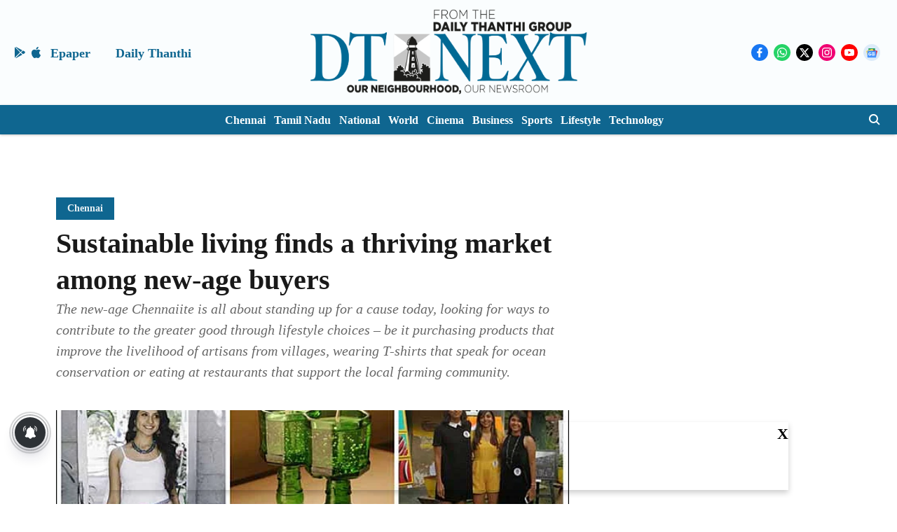

--- FILE ---
content_type: text/html; charset=utf-8
request_url: https://www.google.com/recaptcha/api2/aframe
body_size: 269
content:
<!DOCTYPE HTML><html><head><meta http-equiv="content-type" content="text/html; charset=UTF-8"></head><body><script nonce="ODjW26ql7LN_FhwqRYI8EA">/** Anti-fraud and anti-abuse applications only. See google.com/recaptcha */ try{var clients={'sodar':'https://pagead2.googlesyndication.com/pagead/sodar?'};window.addEventListener("message",function(a){try{if(a.source===window.parent){var b=JSON.parse(a.data);var c=clients[b['id']];if(c){var d=document.createElement('img');d.src=c+b['params']+'&rc='+(localStorage.getItem("rc::a")?sessionStorage.getItem("rc::b"):"");window.document.body.appendChild(d);sessionStorage.setItem("rc::e",parseInt(sessionStorage.getItem("rc::e")||0)+1);localStorage.setItem("rc::h",'1769005832204');}}}catch(b){}});window.parent.postMessage("_grecaptcha_ready", "*");}catch(b){}</script></body></html>

--- FILE ---
content_type: application/javascript; charset=utf-8
request_url: https://fundingchoicesmessages.google.com/f/AGSKWxWIXo5hs03WbdrfxbOy9YOhrQAizbWN27ez9iQZCem1jGq-EcUZqmWa4Wr22bpVzcNDLNE51DEOONtAnnhuOqnPqUb6I4_nBY1TzrjtOYX0VZOb-WT2W0COj6hMO7u2tRl1aQauu8Dm8FSc2x9g1yU-u3LvYyvRDY4bPWp9UR9lQ4eUgz4rrcEWX05N/_/adscripts2./adtimage./keyade.js/DSN-Ad-/site/ads?
body_size: -1292
content:
window['6af5f299-7372-4108-8d5f-6ebf50397e48'] = true;